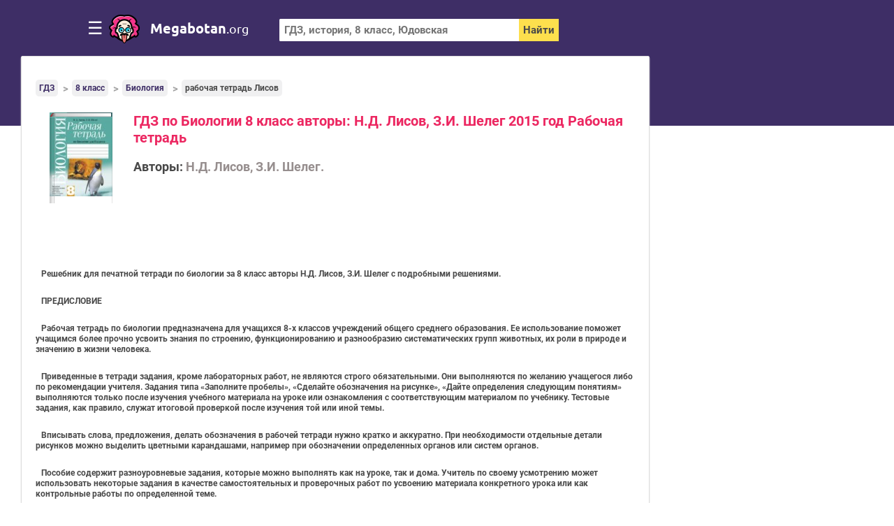

--- FILE ---
content_type: text/html; charset=UTF-8
request_url: https://megabotan.org/gdz/class-8/himiya/tetrad-lisov/
body_size: 7311
content:
<!DOCTYPE html>
<html lang="ru">

<head>
    <meta charset="UTF-8">

    <title>ГДЗ к рабочей тетради по биологии 8 класс Лисов, Шелег</title>

    <link rel="shortcut icon" href="/favicon.ico"/>

    <meta name="description" content="Мегаботан - подробные гдз рабочая тетрадь по Биологии для 8 класса, авторов: Н.Д. Лисов, З.И. Шелег"/>
    <meta name="keywords" content="Мегаботан, решебник, гдз, ответы, Биология, 8 класс, Н.Д. Лисов, З.И. Шелег,  рабочая тетрадь "/>
            <meta name="viewport"
              content="width=device-width, initial-scale=1.0, minimum-scale=1.0, maximum-scale=2.0, user-scalable=yes">
                    <link rel="canonical" href="/gdz/class-8/himiya/tetrad-lisov/">
    
    <meta property="og:title" content="ГДЗ к рабочей тетради по биологии 8 класс Лисов, Шелег">
    <meta property="og:type" content="website">
    <meta property="og:url" content="/gdz/class-8/himiya/tetrad-lisov/">
    <meta property="og:description" content="Мегаботан - подробные гдз рабочая тетрадь по Биологии для 8 класса, авторов: Н.Д. Лисов, З.И. Шелег">
    <meta property="og:site_name" content="Гдз">

    <meta name="twitter:card" content="summary">
    <meta name="twitter:title" content="ГДЗ к рабочей тетради по биологии 8 класс Лисов, Шелег">
    <meta name="twitter:description" content="Мегаботан - подробные гдз рабочая тетрадь по Биологии для 8 класса, авторов: Н.Д. Лисов, З.И. Шелег">

    
    <script>
        window.app = {
            version: '1766391935',
            action: "view",
            canonical: location.protocol + '//' + location.host + '/gdz/class-8/himiya/tetrad-lisov/',
            book: {
                appLinks: 0,
                external: null            },
                    }
    </script>
    <script>
        window.canonical = '/gdz/class-8/himiya/tetrad-lisov/';
    </script>

              <link rel="stylesheet" href="/build/assets/css/index.c7f1bcbedc022db5698c.css" />
    
                                  <script async src="//pagead2.googlesyndication.com/pagead/js/adsbygoogle.js"></script>
              <script>
                  (adsbygoogle = window.adsbygoogle || []).push({
                      google_ad_client: "ca-pub-2891046647766967",
                      enable_page_level_ads: true
                  });
              </script>
                    </head>
    
<div id='media-5' class='media media-5 media-right'></div>
<body>
<div class="page">
    
<div class="header">
    <div class="container">
            <i class="menu-switch">&#9776;</i>
                    <a href="/" title="МЕГАБОТАН.org" class="logo">megabotan<span>.org</span></a>
            <div class="search-form">
                <form action="/search/" method="get" class="search" id="search">
                    <div class="searchInputCont"><input type="text" id="q" name="q" placeholder="ГДЗ, история, 8 класс, Юдовская">
                    </div>
                    <input id="search-button" type="submit" title="Поиск по сайту" value="Найти">
                </form>
                <button class="btn-magnify"></button>
            </div>
            </div>
</div>
        <div class="main">
        <div class="container  narrow-container ">
            <div class="menu block">
    <ul class="mClasses">
    <li>
        <span class="menu-items-all">Все классы</span>
    </li>
            <li class="classSelect ">

                            <a href="/gdz/class-5/biologiya/" title="5 класс Биология">5</a>
                    </li>
            <li class="classSelect ">

                            <a href="/gdz/class-6/biologiya/" title="6 класс Биология">6</a>
                    </li>
            <li class="classSelect ">

                            <a href="/gdz/class-7/biologiya/" title="7 класс Биология">7</a>
                    </li>
            <li class="classSelect  selected">

                            <a href="/gdz/class-8/biologiya/" title="8 класс Биология">8</a>
                    </li>
            <li class="classSelect ">

                            <a href="/gdz/class-9/biologiya/" title="9 класс Биология">9</a>
                    </li>
            <li class="classSelect ">

                            <a href="/gdz/class-10/biologiya/" title="10 класс Биология">10</a>
                    </li>
            <li class="classSelect ">

                            <a href="/gdz/class-11/biologiya/" title="11 класс Биология">11</a>
                    </li>
    </ul>
    
<ul class="mSubjects">
    <li>
        <span class="menu-items-all">Все предметы</span>
    </li>

    
        <li class="subjects sbj-1 ">
                            <a href="/gdz/class-8/matematika/" title="Математика 8 класс">Математика</a>
                    </li>
    
        <li class="subjects sbj-2 ">
                            <a href="/gdz/class-8/english/" title="Английский язык 8 класс">Английский язык</a>
                    </li>
    
        <li class="subjects sbj-3 ">
                            <a href="/gdz/class-8/russkii_yazik/" title="Русский язык 8 класс">Русский язык</a>
                    </li>
    
        <li class="subjects sbj-4 ">
                            <a href="/gdz/class-8/algebra/" title="Алгебра 8 класс">Алгебра</a>
                    </li>
    
        <li class="subjects sbj-5 ">
                            <a href="/gdz/class-8/geometria/" title="Геометрия 8 класс">Геометрия</a>
                    </li>
    
        <li class="subjects sbj-6 ">
                            <a href="/gdz/class-8/fizika/" title="Физика 8 класс">Физика</a>
                    </li>
    
        <li class="subjects sbj-7 ">
                            <a href="/gdz/class-8/himiya/" title="Химия 8 класс">Химия</a>
                    </li>
    
        <li class="subjects sbj-8 ">
                            <a href="/gdz/class-8/nemeckiy_yazik/" title="Немецкий язык 8 класс">Немецкий язык</a>
                    </li>
    
        <li class="subjects sbj-9 ">
                            <a href="/gdz/class-8/belorusskiy_yazik/" title="Белорусский язык 8 класс">Белорусский язык</a>
                    </li>
    
        <li class="subjects sbj-11 ">
                            <a href="/gdz/class-8/francuzskiy_yazik/" title="Французский язык 8 класс">Французский язык</a>
                    </li>
    
        <li class="subjects sbj-12  selected">
                            <a href="/gdz/class-8/biologiya/" title="Биология 8 класс">Биология</a>
                    </li>
    
        <li class="subjects sbj-13 ">
                            <a href="/gdz/class-8/istoriya/" title="История 8 класс">История</a>
                    </li>
    
        <li class="subjects sbj-14 ">
                            <a href="/gdz/class-8/informatika/" title="Информатика 8 класс">Информатика</a>
                    </li>
    
        <li class="subjects sbj-15 ">
                            <a href="/gdz/class-8/obj/" title="ОБЖ 8 класс">ОБЖ</a>
                    </li>
    
        <li class="subjects sbj-16 ">
                            <a href="/gdz/class-8/geografiya/" title="География 8 класс">География</a>
                    </li>
    
        <li class="subjects sbj-22 ">
                            <a href="/gdz/class-8/izo/" title="ИЗО 8 класс">ИЗО</a>
                    </li>
    
        <li class="subjects sbj-23 ">
                            <a href="/gdz/class-8/literatura/" title="Литература 8 класс">Литература</a>
                    </li>
    
        <li class="subjects sbj-24 ">
                            <a href="/gdz/class-8/obshestvoznanie/" title="Обществознание 8 класс">Обществознание</a>
                    </li>
    
        <li class="subjects sbj-25 ">
                            <a href="/gdz/class-8/cherchenie/" title="Черчение 8 класс">Черчение</a>
                    </li>
    
        <li class="subjects sbj-31 ">
                            <a href="/gdz/class-8/ehkologiya/" title="Экология 8 класс">Экология</a>
                    </li>
    
        <li class="subjects sbj-33 ">
                            <a href="/gdz/8-class/tehnoligiya/" title="Технология 8 класс">Технология</a>
                    </li>
    
        <li class="subjects sbj-36 ">
                            <a href="/gdz/class-8/spanish/" title="Испанский язык 8 класс">Испанский язык</a>
                    </li>
    
        <li class="subjects sbj-37 ">
                            <a href="/gdz/class-8/iskusstvo/" title="Искусство 8 класс">Искусство</a>
                    </li>
    
        <li class="subjects sbj-39 ">
                            <a href="/gdz/class-8/kubanovedeniye/" title="Кубановедение 8 класс">Кубановедение</a>
                    </li>
    
        <li class="subjects sbj-45 ">
                            <a href="/gdz/class-8/kazakhskiy-yazyk/" title="Казахский язык 8 класс">Казахский язык</a>
                    </li>
    
        <li class="subjects sbj-47 ">
                            <a href="/gdz/class-8/fizkultura/" title="Физкультура 8 класс">Физкультура</a>
                    </li>
    </ul>
            <ul class="mClasses">
            <li class="select">
                <a href="/video/">Видеорешения</a>
            </li>
        </ul>
        <div id="vk_groups" class="vk_groups container"></div>
</div>
            <div class="content">
    <div class="block container">
                    
<div id='media-7' class='media media-7 media-video'></div>
                
    <ul class="breadcrumbs"
        itemscope
        itemtype="http://schema.org/BreadcrumbList"
    >
        <li  itemprop="itemListElement"
             itemscope
             itemtype="http://schema.org/ListItem"
        >
            <a href="/"
               title="Гдз"
               itemprop="item"
            >
                <span itemprop="name">ГДЗ</span>
            </a>
            <meta itemprop="position" content="1" />
        </li>
                <li  itemprop="itemListElement"
             itemscope
             itemtype="http://schema.org/ListItem"
        >
                                        <a  href="/gdz/class-8/"                    title="Гдз за 8 класс"                    itemprop="item"
                >
                                                            <span itemprop="name">8 класс</span>
                                    </a>
                        <meta itemprop="position" content="2" />
        </li>
                <li  itemprop="itemListElement"
             itemscope
             itemtype="http://schema.org/ListItem"
        >
                                        <a  href="/gdz/class-8/biologiya/"                    title="Гдз по Биологии за 8 класс"                    itemprop="item"
                >
                                                            <span itemprop="name">Биология</span>
                                    </a>
                        <meta itemprop="position" content="3" />
        </li>
                <li  itemprop="itemListElement"
             itemscope
             itemtype="http://schema.org/ListItem"
        >
                                <span itemprop="name">рабочая тетрадь Лисов</span>
                                <meta itemprop="position" content="4" />
        </li>
            </ul>
    
<div id='media-22' class='media media-22 media-breadcrumbs'></div>

        <div class="oneBook" itemscope="" itemtype="http://schema.org/Book">
            <div class="oneBook__header">
                <div class="bookImg ">
                    <img src="//megabotan.org/attachments/images/covers/000/025/620/0000/biologiya-8-klass-rabochaya-tetrad-lisov.jpg"
                         alt="Решебник к рабочей тетради по биологии 8 класс Лисов" title="Решебник к рабочей тетради по биологии 8 класс Лисов" itemprop="image">
                </div>
                <div class="title-references">
                    <h1 class="theader sub" itemprop="name">
                            <span class="flagby">

                            </span>ГДЗ по Биологии 8 класс авторы: Н.Д. Лисов, З.И. Шелег 2015 год Рабочая тетрадь                    </h1>
                    <div class="references">
                        
                            <p><b>Авторы: </b>
                                <span itemprop="author" class="book__authors">Н.Д. Лисов, З.И. Шелег.</span></p>

                                            </div>
                </div>
            </div>
            
<div id='media-3' class='media media-3 media-top'></div>
            <div class="container">
                                    <p class="description"><p>
<strong>Решебник для печатной тетради по биологии за 8 класс авторы Н.Д. Лисов, З.И. Шелег</strong> с подробными решениями.
</p>
<p>
ПРЕДИСЛОВИЕ
</p>
<p>
Рабочая тетрадь по биологии предназначена для учащихся 8-х классов учреждений общего среднего образования. Ее использование поможет учащимся более прочно усвоить знания по строению, функционированию и разнообразию систематических групп животных, их роли в природе и значению в жизни человека.
</p>
<p>
Приведенные в тетради задания, кроме лабораторных работ, не являются строго обязательными. Они выполняются по желанию учащегося либо по рекомендации учителя. Задания типа «Заполните пробелы», «Сделайте обозначения на рисунке», «Дайте определения следующим понятиям» выполняются только после изучения учебного материала на уроке или ознакомления с соответствующим материалом по учебнику. Тестовые задания, как правило, служат итоговой проверкой после изучения той или иной темы.
</p>
<p>
Вписывать слова, предложения, делать обозначения в рабочей тетради нужно кратко и аккуратно. При необходимости отдельные детали рисунков можно выделить цветными карандашами, например при обозначении определенных органов или систем органов.
</p>
<p>
Пособие содержит разноуровневые задания, которые можно выполнять как на уроке, так и дома. Учитель по своему усмотрению может использовать некоторые задания в качестве самостоятельных и проверочных работ по усвоению материала конкретного урока или как контрольные работы по определенной теме.
</p>
<p>
Желаем успехов в изучении биологии в 8 классе!
</p></p>
                

                                    <div class="rel">
                        <div id="slider-suggested" class="slider-suggested">
                            <p class="suggested-title">Рекомендуемые ГДЗ</p>
                                                        <ul class="suggested-books-carousel">
                                                                    <li class="carousel-item">
                                        <a class="carousel-item-link"
                                           href="/gdz/class-8/biologiya/kamluk/"
                                           title="ГДЗ по Биологии 8 класс авторы: Л.В. Камлюк, Е.С. Шалапенок 2010 год  ">

                                            <img src="//megabotan.org/attachments/images/covers/000/025/265/0000/biologiya-8-klass-kamlyuk.jpg" />
                                        </a>
                                    </li>
                                                            </ul>
                        </div>
                    </div>
                
                                                    <div class="task-search">
                        <input type="text" id="searchTask" placeholder="Поиск заданий в решебнике">
                    </div>
                            </div>
        </div>


    </div>

    
        <div class="block container">

                        
            <div class="tasks" id="tasks" data-url="/gdz/class-8/himiya/tetrad-lisov/">
                <div id="taskList" class="tasks-container">
                        
<h2 title="Решения к разделу:Глава 1" class="task-heading">
    Решения к разделу:Глава 1</h2>
<ul>
            
                    <li>
                <a
                    title="1"
                    href="#task?t=chapters-1-1/"
                >1</a>
            </li>
                    <li>
                <a
                    title="2"
                    href="#task?t=chapters-1-2/"
                >2</a>
            </li>
                    <li>
                <a
                    title="3"
                    href="#task?t=chapters-1-3/"
                >3</a>
            </li>
                    <li>
                <a
                    title="4"
                    href="#task?t=chapters-1-4/"
                >4</a>
            </li>
                    <li>
                <a
                    title="5"
                    href="#task?t=chapters-1-5/"
                >5</a>
            </li>
                    <li>
                <a
                    title="6"
                    href="#task?t=chapters-1-6/"
                >6</a>
            </li>
                    <li>
                <a
                    title="7"
                    href="#task?t=chapters-1-7/"
                >7</a>
            </li>
                    <li>
                <a
                    title="8"
                    href="#task?t=chapters-1-8/"
                >8</a>
            </li>
        
    </ul>

    
<h2 title="Решения к разделу:Глава 2" class="task-heading">
    Решения к разделу:Глава 2</h2>
<ul>
            
                    <li>
                <a
                    title="1"
                    href="#task?t=chapters-2-1/"
                >1</a>
            </li>
                    <li>
                <a
                    title="2"
                    href="#task?t=chapters-2-2/"
                >2</a>
            </li>
                    <li>
                <a
                    title="3"
                    href="#task?t=chapters-2-3/"
                >3</a>
            </li>
                    <li>
                <a
                    title="4"
                    href="#task?t=chapters-2-4/"
                >4</a>
            </li>
                    <li>
                <a
                    title="5"
                    href="#task?t=chapters-2-5/"
                >5</a>
            </li>
                    <li>
                <a
                    title="6"
                    href="#task?t=chapters-2-6/"
                >6</a>
            </li>
                    <li>
                <a
                    title="7"
                    href="#task?t=chapters-2-7/"
                >7</a>
            </li>
                    <li>
                <a
                    title="8"
                    href="#task?t=chapters-2-8/"
                >8</a>
            </li>
                    <li>
                <a
                    title="9"
                    href="#task?t=chapters-2-9/"
                >9</a>
            </li>
                    <li>
                <a
                    title="10"
                    href="#task?t=chapters-2-10/"
                >10</a>
            </li>
                    <li>
                <a
                    title="11"
                    href="#task?t=chapters-2-11/"
                >11</a>
            </li>
        
    </ul>

    
<h2 title="Решения к разделу:Глава 3" class="task-heading">
    Решения к разделу:Глава 3</h2>
<ul>
            
                    <li>
                <a
                    title="1"
                    href="#task?t=chapters-3-1/"
                >1</a>
            </li>
                    <li>
                <a
                    title="2"
                    href="#task?t=chapters-3-2/"
                >2</a>
            </li>
                    <li>
                <a
                    title="3"
                    href="#task?t=chapters-3-3/"
                >3</a>
            </li>
                    <li>
                <a
                    title="4"
                    href="#task?t=chapters-3-4/"
                >4</a>
            </li>
                    <li>
                <a
                    title="5"
                    href="#task?t=chapters-3-5/"
                >5</a>
            </li>
                    <li>
                <a
                    title="6"
                    href="#task?t=chapters-3-6/"
                >6</a>
            </li>
                    <li>
                <a
                    title="7"
                    href="#task?t=chapters-3-7/"
                >7</a>
            </li>
                    <li>
                <a
                    title="8"
                    href="#task?t=chapters-3-8/"
                >8</a>
            </li>
                    <li>
                <a
                    title="9"
                    href="#task?t=chapters-3-9/"
                >9</a>
            </li>
                    <li>
                <a
                    title="10"
                    href="#task?t=chapters-3-10/"
                >10</a>
            </li>
        
    </ul>

    
<h2 title="Решения к разделу:Глава 4" class="task-heading">
    Решения к разделу:Глава 4</h2>
<ul>
            
                    <li>
                <a
                    title="1"
                    href="#task?t=chapters-4-1/"
                >1</a>
            </li>
                    <li>
                <a
                    title="2"
                    href="#task?t=chapters-4-2/"
                >2</a>
            </li>
                    <li>
                <a
                    title="3"
                    href="#task?t=chapters-4-3/"
                >3</a>
            </li>
                    <li>
                <a
                    title="4"
                    href="#task?t=chapters-4-4/"
                >4</a>
            </li>
                    <li>
                <a
                    title="5"
                    href="#task?t=chapters-4-5/"
                >5</a>
            </li>
                    <li>
                <a
                    title="6"
                    href="#task?t=chapters-4-6/"
                >6</a>
            </li>
                    <li>
                <a
                    title="7"
                    href="#task?t=chapters-4-7/"
                >7</a>
            </li>
                    <li>
                <a
                    title="8"
                    href="#task?t=chapters-4-8/"
                >8</a>
            </li>
                    <li>
                <a
                    title="9"
                    href="#task?t=chapters-4-9/"
                >9</a>
            </li>
                    <li>
                <a
                    title="10"
                    href="#task?t=chapters-4-10/"
                >10</a>
            </li>
                    <li>
                <a
                    title="11"
                    href="#task?t=chapters-4-11/"
                >11</a>
            </li>
        
    </ul>

    
<h2 title="Решения к разделу:Глава 5" class="task-heading">
    Решения к разделу:Глава 5</h2>
<ul>
    </ul>
    
<h3 title="Вопросы" class="task-heading">
    Вопросы</h3>
<ul>
            
                    <li>
                <a
                    title="1"
                    href="#task?t=chapters-5-1-1/"
                >1</a>
            </li>
                    <li>
                <a
                    title="2"
                    href="#task?t=chapters-5-1-2/"
                >2</a>
            </li>
                    <li>
                <a
                    title="3"
                    href="#task?t=chapters-5-1-3/"
                >3</a>
            </li>
                    <li>
                <a
                    title="4"
                    href="#task?t=chapters-5-1-4/"
                >4</a>
            </li>
                    <li>
                <a
                    title="5"
                    href="#task?t=chapters-5-1-5/"
                >5</a>
            </li>
                    <li>
                <a
                    title="6"
                    href="#task?t=chapters-5-1-6/"
                >6</a>
            </li>
                    <li>
                <a
                    title="7"
                    href="#task?t=chapters-5-1-7/"
                >7</a>
            </li>
                    <li>
                <a
                    title="8"
                    href="#task?t=chapters-5-1-8/"
                >8</a>
            </li>
        
    </ul>

    
<h3 title="Демонстрационный опыт" class="task-heading">
    Демонстрационный опыт</h3>
<ul>
            
                    <li>
                <a
                    title="1"
                    href="#task?t=chapters-5-2-1/"
                >1</a>
            </li>
                    <li>
                <a
                    title="2"
                    href="#task?t=chapters-5-2-2/"
                >2</a>
            </li>
        
    </ul>


    
<h2 title="Решения к разделу:Глава 6" class="task-heading">
    Решения к разделу:Глава 6</h2>
<ul>
    </ul>
    
<h3 title="Вопросы" class="task-heading">
    Вопросы</h3>
<ul>
            
                    <li>
                <a
                    title="1"
                    href="#task?t=chapters-6-1-1/"
                >1</a>
            </li>
                    <li>
                <a
                    title="2"
                    href="#task?t=chapters-6-1-2/"
                >2</a>
            </li>
                    <li>
                <a
                    title="3"
                    href="#task?t=chapters-6-1-3/"
                >3</a>
            </li>
                    <li>
                <a
                    title="4"
                    href="#task?t=chapters-6-1-4/"
                >4</a>
            </li>
                    <li>
                <a
                    title="5"
                    href="#task?t=chapters-6-1-5/"
                >5</a>
            </li>
                    <li>
                <a
                    title="6"
                    href="#task?t=chapters-6-1-6/"
                >6</a>
            </li>
                    <li>
                <a
                    title="7"
                    href="#task?t=chapters-6-1-7/"
                >7</a>
            </li>
                    <li>
                <a
                    title="8"
                    href="#task?t=chapters-6-1-8/"
                >8</a>
            </li>
        
    </ul>

    
<h3 title="Лабораторная работа № 1" class="task-heading">
    Лабораторная работа № 1</h3>
<ul>
            
                    <li>
                <a
                    title="1"
                    href="#task?t=chapters-6-2-1/"
                >1</a>
            </li>
                    <li>
                <a
                    title="2"
                    href="#task?t=chapters-6-2-2/"
                >2</a>
            </li>
                    <li>
                <a
                    title="3"
                    href="#task?t=chapters-6-2-3/"
                >3</a>
            </li>
        
    </ul>


    
<h2 title="Решения к разделу:Глава 7" class="task-heading">
    Решения к разделу:Глава 7</h2>
<ul>
    </ul>
    
<h3 title="Членистоногие" class="task-heading">
    Членистоногие</h3>
<ul>
            
                    <li>
                <a
                    title="1"
                    href="#task?t=chapters-7-1-1/"
                >1</a>
            </li>
                    <li>
                <a
                    title="2"
                    href="#task?t=chapters-7-1-2/"
                >2</a>
            </li>
                    <li>
                <a
                    title="3"
                    href="#task?t=chapters-7-1-3/"
                >3</a>
            </li>
                    <li>
                <a
                    title="4"
                    href="#task?t=chapters-7-1-4/"
                >4</a>
            </li>
                    <li>
                <a
                    title="5"
                    href="#task?t=chapters-7-1-5/"
                >5</a>
            </li>
                    <li>
                <a
                    title="6"
                    href="#task?t=chapters-7-1-6/"
                >6</a>
            </li>
                    <li>
                <a
                    title="7"
                    href="#task?t=chapters-7-1-7/"
                >7</a>
            </li>
                    <li>
                <a
                    title="8"
                    href="#task?t=chapters-7-1-8/"
                >8</a>
            </li>
        
    </ul>

    
<h3 title="Ракообразные" class="task-heading">
    Ракообразные</h3>
<ul>
    </ul>
    
<h4 title="Вопросы" class="task-heading">
    Вопросы</h4>
<ul>
            
                    <li>
                <a
                    title="1"
                    href="#task?t=chapters-7-2-1-1/"
                >1</a>
            </li>
                    <li>
                <a
                    title="2"
                    href="#task?t=chapters-7-2-1-2/"
                >2</a>
            </li>
                    <li>
                <a
                    title="3"
                    href="#task?t=chapters-7-2-1-3/"
                >3</a>
            </li>
                    <li>
                <a
                    title="4"
                    href="#task?t=chapters-7-2-1-4/"
                >4</a>
            </li>
                    <li>
                <a
                    title="5"
                    href="#task?t=chapters-7-2-1-5/"
                >5</a>
            </li>
                    <li>
                <a
                    title="6"
                    href="#task?t=chapters-7-2-1-6/"
                >6</a>
            </li>
                    <li>
                <a
                    title="7"
                    href="#task?t=chapters-7-2-1-7/"
                >7</a>
            </li>
                    <li>
                <a
                    title="8"
                    href="#task?t=chapters-7-2-1-8/"
                >8</a>
            </li>
                    <li>
                <a
                    title="9"
                    href="#task?t=chapters-7-2-1-9/"
                >9</a>
            </li>
        
    </ul>

    
<h4 title="Лабораторная работа № 2" class="task-heading">
    Лабораторная работа № 2</h4>
<ul>
            
                    <li>
                <a
                    title="1"
                    href="#task?t=chapters-7-2-2-1/"
                >1</a>
            </li>
                    <li>
                <a
                    title="2"
                    href="#task?t=chapters-7-2-2-2/"
                >2</a>
            </li>
        
    </ul>


    
<h3 title="Паукообразные" class="task-heading">
    Паукообразные</h3>
<ul>
            
                    <li>
                <a
                    title="1"
                    href="#task?t=chapters-7-3-1/"
                >1</a>
            </li>
                    <li>
                <a
                    title="2"
                    href="#task?t=chapters-7-3-2/"
                >2</a>
            </li>
                    <li>
                <a
                    title="3"
                    href="#task?t=chapters-7-3-3/"
                >3</a>
            </li>
                    <li>
                <a
                    title="4"
                    href="#task?t=chapters-7-3-4/"
                >4</a>
            </li>
                    <li>
                <a
                    title="5"
                    href="#task?t=chapters-7-3-5/"
                >5</a>
            </li>
                    <li>
                <a
                    title="6"
                    href="#task?t=chapters-7-3-6/"
                >6</a>
            </li>
                    <li>
                <a
                    title="7"
                    href="#task?t=chapters-7-3-7/"
                >7</a>
            </li>
                    <li>
                <a
                    title="8"
                    href="#task?t=chapters-7-3-8/"
                >8</a>
            </li>
        
    </ul>

    
<h3 title="Насекомые" class="task-heading">
    Насекомые</h3>
<ul>
    </ul>
    
<h4 title="Вопросы" class="task-heading">
    Вопросы</h4>
<ul>
            
                    <li>
                <a
                    title="1"
                    href="#task?t=chapters-7-4-1-1/"
                >1</a>
            </li>
                    <li>
                <a
                    title="2"
                    href="#task?t=chapters-7-4-1-2/"
                >2</a>
            </li>
                    <li>
                <a
                    title="3"
                    href="#task?t=chapters-7-4-1-3/"
                >3</a>
            </li>
                    <li>
                <a
                    title="4"
                    href="#task?t=chapters-7-4-1-4/"
                >4</a>
            </li>
                    <li>
                <a
                    title="5"
                    href="#task?t=chapters-7-4-1-5/"
                >5</a>
            </li>
                    <li>
                <a
                    title="6"
                    href="#task?t=chapters-7-4-1-6/"
                >6</a>
            </li>
                    <li>
                <a
                    title="7"
                    href="#task?t=chapters-7-4-1-7/"
                >7</a>
            </li>
                    <li>
                <a
                    title="8"
                    href="#task?t=chapters-7-4-1-8/"
                >8</a>
            </li>
                    <li>
                <a
                    title="9"
                    href="#task?t=chapters-7-4-1-9/"
                >9</a>
            </li>
        
    </ul>

    
<h4 title="Лабораторная работа № 3" class="task-heading">
    Лабораторная работа № 3</h4>
<ul>
            
                    <li>
                <a
                    title="1"
                    href="#task?t=chapters-7-4-2-1/"
                >1</a>
            </li>
                    <li>
                <a
                    title="2"
                    href="#task?t=chapters-7-4-2-2/"
                >2</a>
            </li>
                    <li>
                <a
                    title="3"
                    href="#task?t=chapters-7-4-2-3/"
                >3</a>
            </li>
        
    </ul>



    
<h2 title="Решения к разделу:Глава 8" class="task-heading">
    Решения к разделу:Глава 8</h2>
<ul>
    </ul>
    
<h3 title="Бесчерепные" class="task-heading">
    Бесчерепные</h3>
<ul>
            
                    <li>
                <a
                    title="1"
                    href="#task?t=chapters-8-1-1/"
                >1</a>
            </li>
                    <li>
                <a
                    title="2"
                    href="#task?t=chapters-8-1-2/"
                >2</a>
            </li>
                    <li>
                <a
                    title="3"
                    href="#task?t=chapters-8-1-3/"
                >3</a>
            </li>
                    <li>
                <a
                    title="4"
                    href="#task?t=chapters-8-1-4/"
                >4</a>
            </li>
                    <li>
                <a
                    title="5"
                    href="#task?t=chapters-8-1-5/"
                >5</a>
            </li>
                    <li>
                <a
                    title="6"
                    href="#task?t=chapters-8-1-6/"
                >6</a>
            </li>
                    <li>
                <a
                    title="7"
                    href="#task?t=chapters-8-1-7/"
                >7</a>
            </li>
        
    </ul>

    
<h3 title="Позвоночные" class="task-heading">
    Позвоночные</h3>
<ul>
    </ul>
    
<h4 title="Вопросы" class="task-heading">
    Вопросы</h4>
<ul>
            
                    <li>
                <a
                    title="1"
                    href="#task?t=chapters-8-2-1-1/"
                >1</a>
            </li>
                    <li>
                <a
                    title="2"
                    href="#task?t=chapters-8-2-1-2/"
                >2</a>
            </li>
                    <li>
                <a
                    title="3"
                    href="#task?t=chapters-8-2-1-3/"
                >3</a>
            </li>
                    <li>
                <a
                    title="4"
                    href="#task?t=chapters-8-2-1-4/"
                >4</a>
            </li>
                    <li>
                <a
                    title="5"
                    href="#task?t=chapters-8-2-1-5/"
                >5</a>
            </li>
                    <li>
                <a
                    title="6"
                    href="#task?t=chapters-8-2-1-6/"
                >6</a>
            </li>
                    <li>
                <a
                    title="7"
                    href="#task?t=chapters-8-2-1-7/"
                >7</a>
            </li>
                    <li>
                <a
                    title="8"
                    href="#task?t=chapters-8-2-1-8/"
                >8</a>
            </li>
                    <li>
                <a
                    title="9"
                    href="#task?t=chapters-8-2-1-9/"
                >9</a>
            </li>
                    <li>
                <a
                    title="10"
                    href="#task?t=chapters-8-2-1-10/"
                >10</a>
            </li>
        
    </ul>

    
<h4 title="Лабораторная работа № 4" class="task-heading">
    Лабораторная работа № 4</h4>
<ul>
            
                    <li>
                <a
                    title="1"
                    href="#task?t=chapters-8-2-2-1/"
                >1</a>
            </li>
                    <li>
                <a
                    title="2"
                    href="#task?t=chapters-8-2-2-2/"
                >2</a>
            </li>
                    <li>
                <a
                    title="3"
                    href="#task?t=chapters-8-2-2-3/"
                >3</a>
            </li>
        
    </ul>


    
<h3 title="Земноводные" class="task-heading">
    Земноводные</h3>
<ul>
            
                    <li>
                <a
                    title="1"
                    href="#task?t=chapters-8-3-1/"
                >1</a>
            </li>
                    <li>
                <a
                    title="2"
                    href="#task?t=chapters-8-3-2/"
                >2</a>
            </li>
                    <li>
                <a
                    title="3"
                    href="#task?t=chapters-8-3-3/"
                >3</a>
            </li>
                    <li>
                <a
                    title="4"
                    href="#task?t=chapters-8-3-4/"
                >4</a>
            </li>
                    <li>
                <a
                    title="5"
                    href="#task?t=chapters-8-3-5/"
                >5</a>
            </li>
                    <li>
                <a
                    title="6"
                    href="#task?t=chapters-8-3-6/"
                >6</a>
            </li>
                    <li>
                <a
                    title="7"
                    href="#task?t=chapters-8-3-7/"
                >7</a>
            </li>
                    <li>
                <a
                    title="8"
                    href="#task?t=chapters-8-3-8/"
                >8</a>
            </li>
                    <li>
                <a
                    title="9"
                    href="#task?t=chapters-8-3-9/"
                >9</a>
            </li>
                    <li>
                <a
                    title="10"
                    href="#task?t=chapters-8-3-10/"
                >10</a>
            </li>
                    <li>
                <a
                    title="11"
                    href="#task?t=chapters-8-3-11/"
                >11</a>
            </li>
                    <li>
                <a
                    title="12"
                    href="#task?t=chapters-8-3-12/"
                >12</a>
            </li>
        
    </ul>

    
<h3 title="Пресмыкающиеся" class="task-heading">
    Пресмыкающиеся</h3>
<ul>
            
                    <li>
                <a
                    title="1"
                    href="#task?t=chapters-8-4-1/"
                >1</a>
            </li>
                    <li>
                <a
                    title="2"
                    href="#task?t=chapters-8-4-2/"
                >2</a>
            </li>
                    <li>
                <a
                    title="3"
                    href="#task?t=chapters-8-4-3/"
                >3</a>
            </li>
                    <li>
                <a
                    title="4"
                    href="#task?t=chapters-8-4-4/"
                >4</a>
            </li>
                    <li>
                <a
                    title="5"
                    href="#task?t=chapters-8-4-5/"
                >5</a>
            </li>
                    <li>
                <a
                    title="6"
                    href="#task?t=chapters-8-4-6/"
                >6</a>
            </li>
                    <li>
                <a
                    title="7"
                    href="#task?t=chapters-8-4-7/"
                >7</a>
            </li>
                    <li>
                <a
                    title="8"
                    href="#task?t=chapters-8-4-8/"
                >8</a>
            </li>
                    <li>
                <a
                    title="9"
                    href="#task?t=chapters-8-4-9/"
                >9</a>
            </li>
                    <li>
                <a
                    title="10"
                    href="#task?t=chapters-8-4-10/"
                >10</a>
            </li>
        
    </ul>

    
<h3 title="Птицы" class="task-heading">
    Птицы</h3>
<ul>
    </ul>
    
<h4 title="Вопросы " class="task-heading">
    Вопросы </h4>
<ul>
            
                    <li>
                <a
                    title="1"
                    href="#task?t=chapters-8-5-1-1/"
                >1</a>
            </li>
                    <li>
                <a
                    title="2"
                    href="#task?t=chapters-8-5-1-2/"
                >2</a>
            </li>
                    <li>
                <a
                    title="3"
                    href="#task?t=chapters-8-5-1-3/"
                >3</a>
            </li>
                    <li>
                <a
                    title="4"
                    href="#task?t=chapters-8-5-1-4/"
                >4</a>
            </li>
                    <li>
                <a
                    title="5"
                    href="#task?t=chapters-8-5-1-5/"
                >5</a>
            </li>
                    <li>
                <a
                    title="6"
                    href="#task?t=chapters-8-5-1-6/"
                >6</a>
            </li>
                    <li>
                <a
                    title="7"
                    href="#task?t=chapters-8-5-1-7/"
                >7</a>
            </li>
                    <li>
                <a
                    title="8"
                    href="#task?t=chapters-8-5-1-8/"
                >8</a>
            </li>
                    <li>
                <a
                    title="9"
                    href="#task?t=chapters-8-5-1-9/"
                >9</a>
            </li>
                    <li>
                <a
                    title="10"
                    href="#task?t=chapters-8-5-1-10/"
                >10</a>
            </li>
                    <li>
                <a
                    title="11"
                    href="#task?t=chapters-8-5-1-11/"
                >11</a>
            </li>
        
    </ul>

    
<h4 title="Лабораторная работа № 5" class="task-heading">
    Лабораторная работа № 5</h4>
<ul>
            
                    <li>
                <a
                    title="1"
                    href="#task?t=chapters-8-5-2-1/"
                >1</a>
            </li>
                    <li>
                <a
                    title="2"
                    href="#task?t=chapters-8-5-2-2/"
                >2</a>
            </li>
                    <li>
                <a
                    title="3"
                    href="#task?t=chapters-8-5-2-3/"
                >3</a>
            </li>
        
    </ul>


    
<h3 title="Млекопитающие" class="task-heading">
    Млекопитающие</h3>
<ul>
            
                    <li>
                <a
                    title="1"
                    href="#task?t=chapters-8-6-1/"
                >1</a>
            </li>
                    <li>
                <a
                    title="2"
                    href="#task?t=chapters-8-6-2/"
                >2</a>
            </li>
                    <li>
                <a
                    title="3"
                    href="#task?t=chapters-8-6-3/"
                >3</a>
            </li>
                    <li>
                <a
                    title="4"
                    href="#task?t=chapters-8-6-4/"
                >4</a>
            </li>
                    <li>
                <a
                    title="5"
                    href="#task?t=chapters-8-6-5/"
                >5</a>
            </li>
                    <li>
                <a
                    title="6"
                    href="#task?t=chapters-8-6-6/"
                >6</a>
            </li>
                    <li>
                <a
                    title="7"
                    href="#task?t=chapters-8-6-7/"
                >7</a>
            </li>
                    <li>
                <a
                    title="8"
                    href="#task?t=chapters-8-6-8/"
                >8</a>
            </li>
                    <li>
                <a
                    title="9"
                    href="#task?t=chapters-8-6-9/"
                >9</a>
            </li>
                    <li>
                <a
                    title="10"
                    href="#task?t=chapters-8-6-10/"
                >10</a>
            </li>
                    <li>
                <a
                    title="11"
                    href="#task?t=chapters-8-6-11/"
                >11</a>
            </li>
        
    </ul>


                </div>
                <div id="to-banner"></div>
                
<div id='media-6' class='media media-6 media-center'></div>
            </div>

            <div class="task"
                 id="task"
                 data-host="//megabotan.org"
            ></div>

            
            
<div id='media-4' class='media media-4 media-bottom'></div>

            
            <div class="bg-block soc-block">
              <div class="socBtns">
            <div id="vk_like" class="vk_like"></div>
        <div class="vk_share"></div>
    
<!--    --><!--        <div class="twitter-button">-->
<!--            <a href="javascript:void(0);" class="twitter-share-button" data-lang="ru" data-dnt="true"></a>-->
<!--        </div>-->
<!--    -->
            <div id="vk_comments"></div>
    </div>
            </div>
        </div>
</div>

            

        </div>
    </div>
</div>

<div class="footer">
    <div class="container">
        <a href="/" class="link">© «megabotan.org» 2026 </a>
        <ul class="btn-group">
            <li><a href="mailto:support@megabotan.org" class="email-btn">support@megabotan.org</a></li>
            <li><a href="https://vk.ru/megabotan" target="_blank" class="vklink-btn"></a></li>
                    </ul>
    </div>
</div>
<div class="vk-popup">
    <div class="vk-close"></div>
    <div id="vk_subscribe"></div>
</div>
    <script src="/build/assets/js/vendors.5e68294ce31eb64778cd.js"></script>
    <script src="/build/assets/js/index.83b8ced71fba9255cd58.js"></script>


<script>
    // ========================================================/
    // live internet counter
    // ========================================================/
    try {
        new Image().src = '//counter.yadro.ru/hit?r' + escape(document.referrer) +
            ((typeof (screen) === 'undefined') ? '' : ';s' + screen.width + '*' + screen.height + '*' +
                (screen.colorDepth ? screen.colorDepth : screen.pixelDepth)) + ';u' + escape(document.URL) + ';' + Math.random()
    } catch (err) {}
    // ===========/ live internet counter \====================/
</script>

<script>try {new Image().src = '//mc.gdz.work/' + Math.random() + '?e=eyJ0eXBlIjoiaGl0IiwiZGF0YSI6W3sia2V5IjoiZ2R6X2Jvb2tfaWQiLCJ2YWx1ZSI6IjM4NTgifSx7ImtleSI6Imdkel9ncmFkZV9pZCIsInZhbHVlIjoiOCJ9LHsia2V5IjoiZ2R6X3N1YmplY3RfaWQiLCJ2YWx1ZSI6IjEyIn1dfQ' + (document.referrer.length > 0 ? '&r=' + encodeURIComponent(document.referrer) : '') + (document.URL.length > 0 ? '&u=' + encodeURIComponent(document.URL) : '')} catch (err) {}</script>
</body>
</html>


--- FILE ---
content_type: text/html; charset=utf-8
request_url: https://www.google.com/recaptcha/api2/aframe
body_size: 267
content:
<!DOCTYPE HTML><html><head><meta http-equiv="content-type" content="text/html; charset=UTF-8"></head><body><script nonce="lBAay4ZP-yECSUKIsrAuVg">/** Anti-fraud and anti-abuse applications only. See google.com/recaptcha */ try{var clients={'sodar':'https://pagead2.googlesyndication.com/pagead/sodar?'};window.addEventListener("message",function(a){try{if(a.source===window.parent){var b=JSON.parse(a.data);var c=clients[b['id']];if(c){var d=document.createElement('img');d.src=c+b['params']+'&rc='+(localStorage.getItem("rc::a")?sessionStorage.getItem("rc::b"):"");window.document.body.appendChild(d);sessionStorage.setItem("rc::e",parseInt(sessionStorage.getItem("rc::e")||0)+1);localStorage.setItem("rc::h",'1769523650946');}}}catch(b){}});window.parent.postMessage("_grecaptcha_ready", "*");}catch(b){}</script></body></html>

--- FILE ---
content_type: text/css
request_url: https://megabotan.org/build/assets/css/index.c7f1bcbedc022db5698c.css
body_size: 6258
content:
@-ms-viewport{user-zoom:fixed}@-o-viewport{user-zoom:fixed}@viewport{user-zoom:fixed}html{font-family:sans-serif;-ms-text-size-adjust:100%;-webkit-text-size-adjust:100%}body{margin:0}article,aside,details,figcaption,figure,footer,header,hgroup,main,menu,nav,section,summary{display:block}audio,canvas,progress,video{display:inline-block;vertical-align:baseline}audio:not([controls]){display:none;height:0}[hidden],template{display:none}a{background-color:rgba(0,0,0,0)}a:active,a:hover{outline:0}abbr[title]{border-bottom:1px dotted}b,strong{font-weight:700}dfn{font-style:italic}h1{font-size:2em;margin:.67em 0}mark{background:#ff0;color:#000}small{font-size:80%}sub,sup{font-size:75%;line-height:0;position:relative;vertical-align:baseline}sup{top:-.5em}sub{bottom:-.25em}img{border:0}svg:not(:root){overflow:hidden}figure{margin:1em 40px}hr{-webkit-box-sizing:content-box;box-sizing:content-box;height:0}pre{overflow:auto}code,kbd,pre,samp{font-family:monospace,monospace;font-size:1em}button,input,optgroup,select,textarea{color:inherit;font:inherit;margin:0}button{overflow:visible}button,select{text-transform:none}button,html input[type=button],input[type=reset],input[type=submit]{-webkit-appearance:button;cursor:pointer}button[disabled],html input[disabled]{cursor:default}button::-moz-focus-inner,input::-moz-focus-inner{border:0;padding:0}input{line-height:normal}input[type=checkbox],input[type=radio]{-webkit-box-sizing:border-box;box-sizing:border-box;padding:0}input[type=number]::-webkit-inner-spin-button,input[type=number]::-webkit-outer-spin-button{height:auto}input[type=search]{-webkit-appearance:textfield;-webkit-box-sizing:content-box;box-sizing:content-box}input[type=search]::-webkit-search-cancel-button,input[type=search]::-webkit-search-decoration{-webkit-appearance:none}fieldset{border:1px solid silver;margin:0 2px;padding:.35em .625em .75em}legend{border:0;padding:0}textarea{overflow:auto}optgroup{font-weight:700}table{border-collapse:collapse;border-spacing:0}td,th{padding:0}script{display:none!important}a{color:#000;text-decoration:underline}a:hover{color:#d84360;text-decoration:none}a:active{color:red;text-decoration:underline}h1{font-size:2.3em;margin:20px 0}h1,h2{line-height:1.2em}h2{font-size:2em}h3{font-size:1.8em}h3,h4{line-height:1.2em}h4{font-size:1.6em}h5{font-size:1.4em}h5,h6{line-height:1.2em}h6{font-size:1.2em}.upper{text-transform:uppercase}.center{text-align:center}.hide{display:none!important}.toTop{position:fixed!important;top:0}@font-face{font-family:Ubuntu;font-style:normal;font-weight:400;src:url(/dev/fonts/Ubuntu-Regular.ttf)}@font-face{font-family:Ubuntu;font-style:normal;font-weight:600;src:url(/dev/fonts/Ubuntu-Bold.ttf)}@font-face{font-family:Roboto;font-style:normal;font-weight:400;src:url(/dev/fonts/Roboto-Regular.ttf)}@font-face{font-family:Roboto;font-style:normal;font-weight:700,bold;src:url(/dev/fonts/Roboto-Bold.ttf)}html{height:100%;font-size:10px;overflow-x:hidden}body{min-height:100vh;color:#484848;font-size:1rem;font-family:Roboto;display:-webkit-box;display:-ms-flexbox;display:flex;-webkit-box-orient:vertical;-webkit-box-direction:normal;-ms-flex-direction:column;flex-direction:column;-webkit-box-pack:justify;-ms-flex-pack:justify;justify-content:space-between;overflow-y:visible}p{text-indent:.7em}li,p{line-height:1.3em;font-size:1.1em}@media (min-width:800px){li,p{font-size:1.2em}}.description a{color:#ec2761}a{line-height:1em}.breadcrumbs{padding:0}.container{position:relative;max-width:103em}@media (min-width:1366px){.container{max-width:113em}}@media (min-width:1440px){.container{max-width:140em}}@media (min-width:1024px){.container>*{display:inline-block;vertical-align:top;width:100%}}@media (min-width:1000px){.container{margin:0 auto;border-radius:.4em}}@media (min-width:1250px){.content{width:900px}}.popBooks{display:block;-webkit-box-sizing:border-box;box-sizing:border-box;padding:1em;margin-left:0}@media (min-width:1250px){.popBooks{width:900px}}@media (min-width:1440px){.popBooks{margin-left:28em}}.container .container:not(.popBooks){margin-left:0;margin-right:0;padding:1em}.theader{color:#ec2761;font-size:2em;margin:0;font-weight:700}@media (min-width:800px){.theader{font-size:3.4em}}.theader.sub{display:block;font-size:1.6em;font-family:Roboto}@media (min-width:800px){.theader.sub{font-size:2em}}.main>.container{margin-top:-10em}@media (max-width:1800px){.main>.container{margin-right:auto;margin-left:30px}}@media (max-width:1250px){.main>.container{margin-left:auto}}@media (max-width:1023px){.main>.container.search-active{margin-top:-5em}}.description{font-family:Arial,Helvetica,sans-serif}.description h2{margin:0}.description ul{padding-left:2em}.description li{margin:.5em 0}.popBooks ul{padding:0}.popBooks li{line-height:1em}.popBooks .theader{text-align:center}@media (min-width:800px){.popBooks .theader{text-align:left}}.book{display:-webkit-box;display:-ms-flexbox;display:flex;-webkit-box-pack:left;-ms-flex-pack:left;justify-content:left;padding:1.5rem 0;text-decoration:none;width:100%}.book img{width:90px;height:120px}.bookDescription{font-size:1.2rem;margin-left:1em;vertical-align:top;line-height:1.6em;font-weight:400;max-width:26em}.bigText{font-size:1.3em;font-weight:700}@media (min-width:800px){.bigText{font-size:1.5em}}.page{min-width:30em}html.open .page{overflow:hidden}html.open .page .menu{display:block}@media (max-width:1250px){html.open .page .menu{width:100%}}@media (min-width:1440px){html.open .page .menu{min-width:auto;margin-right:1.5em}}@media (min-width:1024px){html.open .promo-right{display:none!important}}@media (min-width:1440px){html.open .promo-right{display:inline-block!important}}@media (min-width:1024px){html.open .content{vertical-align:top}}.search-block.loading{background-image:url(/img/ajax.gif);background-repeat:no-repeat;background-position:50%;min-height:30em}.soc-block{width:100%;padding:0}.socBtns{width:100%;padding:0!important}#vk_groups{margin:20px 1.5em 0}@media (max-width:768px){#vk_groups{display:block;margin-left:.5em}}.vk_fixed{padding-left:15px!important;position:fixed;top:0;z-index:100}.vk-popup{text-align:center;position:fixed;padding:10px;bottom:75px;right:5px;cursor:pointer;border-radius:5px;width:425px}.vk-popup:hover{-webkit-filter:brightness(110%);filter:brightness(110%)}@media (max-width:1200px){.vk-popup{display:none}}.vk-close{position:absolute;top:0;left:-25px;width:15px;height:15px;cursor:pointer;border:2px solid #3f8ae0;background:#fff;border-radius:50%;display:none}.vk-close.active{display:block}.vk-close:after,.vk-close:before{content:"";position:absolute;top:6px;left:2.5px;width:10px;height:2px;background:#3f8ae0}.vk-close:before{webkit-transform:rotate(45deg);-webkit-transform:rotate(45deg);-ms-transform:rotate(45deg);transform:rotate(45deg)}.vk-close:after{webkit-transform:rotate(-45deg);-webkit-transform:rotate(-45deg);-ms-transform:rotate(-45deg);transform:rotate(-45deg)}.vk_bg{background:#3fb8af}.slider-suggested{max-height:165px;overflow:hidden;position:relative;width:100%}.suggested-books-carousel{list-style:none;padding:0}.suggested-books-carousel .carousel-item{-webkit-transition:.3s;-o-transition:.3s;transition:.3s}.suggested-books-carousel .carousel-item:focus,.suggested-books-carousel .carousel-item:hover{-webkit-filter:drop-shadow(2px 4px 6px #000);filter:drop-shadow(2px 4px 6px #000)}@media (max-width:500px){.suggested-books-carousel .carousel-item{width:24%}.suggested-books-carousel .carousel-item img{width:80px}}@media (max-width:400px){.suggested-books-carousel .carousel-item{width:32%}}@media (max-width:300px){.suggested-books-carousel .carousel-item{width:49%}}.carousel-item{display:inline-block;margin-bottom:10px}.carousel-item-link{margin-right:10px}@media (max-width:768px){.carousel-item-link{margin-right:2px}}.suggested-title{font-size:18px;font-weight:700;margin-top:0}.controls{position:absolute;right:1em;top:.5em}.controls button{background:#3e2e66;border:none;color:#fff;font-size:12px;font-weight:700;line-height:1.5em;width:2em}.controls button:hover{cursor:pointer}.menu{width:26em;display:none}@media (min-width:1540px){.menu{margin-right:1.5em;display:inline-block;left:1%;top:6em}}@media (min-width:1920px){.menu{left:.5%}}.menu li{list-style:none}.menu a{font-size:1.3em;text-decoration:none;line-height:2em}@media (max-width:768px){.mClasses,.mSubjects{padding-left:15px}}.mClasses .menu-items-all,.mSubjects .menu-items-all{font-size:1.5em;color:#000}.mClasses a,.mSubjects a{font-size:1.5em}.mClasses li{display:inline-block;width:3em;line-height:3em}.mClasses li:first-child{display:block;width:auto;color:#999;text-transform:uppercase;font-size:1.5em}.mClasses li:first-child a:hover{color:#000}.mSubjects li{margin:1em 1em 1em 3.4em}.mSubjects li:first-child{margin:auto;color:#999;text-transform:uppercase;font-size:1.5em}.mSubjects li:first-child a:hover{color:#000}.mSubjects li:before{left:-3.5em;top:.5em}.header{-webkit-user-select:none;-moz-user-select:none;-ms-user-select:none;user-select:none;background:#3e2e66;height:15em;padding:2em 1em 1em}.header a{text-decoration:none}@media (max-width:1023px){.header.search-active{min-height:20em}}.menu-switch{display:inline-block;position:absolute;top:.25em;font-style:normal;font-size:2.5em;color:#fff;vertical-align:sub;width:auto}@media (min-width:1540px){.menu-switch{display:none}}.menu-switch:hover{color:#ea2761;cursor:pointer}.logo{display:block;margin-left:3rem;color:#fff;font-family:Ubuntu;font-weight:700;font-size:2em;text-transform:capitalize;background:url(/img/logo.png) no-repeat;min-height:1.6em;padding-left:3em;padding-top:.5em}@media (min-width:800px){.logo{display:inline-block}}.logo:hover{color:#f1348c}.logo span{font-weight:500;font-size:.9em;text-transform:none}.search-form{display:block;margin-top:1em;max-width:40em}@media (min-width:800px){.search-form{margin-left:24em;margin-top:-3.5em}}@media (min-width:1024px){.search-form{margin-left:27.5em}}@media (min-width:1366px){.search-form{margin-left:34em}}@media (min-width:1440px){.search-form{margin-left:61em}}.search{position:relative;display:none}.search:.active{display:block}@media (min-width:800px){.search{display:block}}.search>*{display:inline-block}.search input{border:none;line-height:2em}@media (min-width:800px){.search input{line-height:3em}}.search .searchInputCont,.search [type=text]{width:98%;text-indent:.3em;display:block;font-size:1.5rem;line-height:3rem;border-radius:.1em}.search [type=submit]{position:absolute;right:0;top:0;background:#fddf4d;font-size:1.5em;height:100%}@media (min-width:800px){.search [type=submit]{line-height:2em}}.btn-magnify{border:none;position:absolute;right:0;top:0;background:url(/img/search.png) no-repeat 50%;height:4em;width:4em}@media (min-width:800px){.btn-magnify{display:none}}.footer{font-size:1.5em;line-height:1.6em;padding:1em;background-color:#f2f2f2;-webkit-box-shadow:inset 0 1px 0 rgba(0,0,0,.1);box-shadow:inset 0 1px 0 rgba(0,0,0,.1);margin-top:auto}.footer a{text-decoration:none}.footer ul{padding:0;font-size:0}.footer li{display:inline-block;margin:.6rem}.footer li a{background:url(/img/allPics.png) no-repeat;width:30px;height:25px;display:block;position:relative;bottom:.3rem}.footer .container{-webkit-box-align:center;-ms-flex-align:center;align-items:center;display:-webkit-box;display:-ms-flexbox;display:flex;-webkit-box-pack:justify;-ms-flex-pack:justify;justify-content:space-between;max-width:80rem;min-height:2.5em}@media (max-width:768px){.footer .container{-webkit-box-pack:center;-ms-flex-pack:center;justify-content:center;-webkit-box-orient:vertical;-webkit-box-direction:normal;-ms-flex-direction:column;flex-direction:column}}.footer .email-btn{background-position:0 -785px}.footer .vklink-btn{background-position:0 -733px}.footer .youtube-btn{background-position:0 -758px}.footer .twitter-btn{background-position:0 -708px}.footer .link{vertical-align:bottom}.footer .btn-group{display:-webkit-box;display:-ms-flexbox;display:flex;-webkit-box-pack:center;-ms-flex-pack:center;justify-content:center}@media (max-width:768px){.footer .btn-group{margin-top:10px}}.table{display:block}@media (min-width:1024px){.table{display:inline-block;background:#f7f7f7;width:100%}}@media (min-width:1024px){.table.block.container{width:auto}}.table .theader{margin:.55em}.table li,.table ul{font-size:0}@media (min-width:460px){.table .socBtns{min-height:3em;overflow:hidden}}@media (min-width:1024px){.table .table_sbj-cls{margin:0 auto;max-width:100%}}.table .cls-title span{display:none}@media (min-width:1024px){.table .cls-title{font-size:0}.table .cls-title span{display:inline;font-size:1.5rem;color:#999;font-weight:700;text-transform:uppercase;letter-spacing:.1em}}.main-table ul{padding:0}@media (min-width:1024px){.main-table ul{line-height:4rem}.main-table ul:nth-child(2n){background-color:#f2f2f2}}.main-table li{list-style:none;display:inline-block;min-width:3rem;margin:.5rem}.main-table li:not(:first-child){width:5.8%}@media (min-width:1024px){.main-table li:not(:first-child){max-width:5.4rem}}.main-table li>*{display:block;text-align:center;line-height:2em}.main-table li:first-child{display:block}@media (min-width:1024px){.main-table li:first-child{text-align:left;display:inline-block;min-width:193px}}.main-table li:first-child a{display:inline-block}@media (min-width:1024px){.main-table li:first-child a{display:block;color:#484848;text-align:left}}.main-table a{text-decoration:none;color:#6d4fa1;display:block;text-align:center}.main-table a,.main-table span{font-size:1.6rem}@media (min-width:1024px){.main-table a,.main-table span{line-height:4rem}}.main-table .subjects:before{display:none}.subjects{position:relative}.subjects:before{content:"";display:block;background:url(/img/allPics.png) no-repeat;height:30px;width:30px;position:absolute;top:4px;left:0}@media (min-width:1024px){.subjects:before{top:.7rem;left:1rem}}.subjects span{color:#b7b7b7}.subjects span:hover{cursor:default}@media (min-width:1024px){.classes li,.subjects li{border-left:1px solid #ddd}.classes li:first-child,.subjects li:first-child{border:none}.classes li a,.subjects li a{font-weight:700;-webkit-transition:.3s;-o-transition:.3s;transition:.3s}.classes li a:not(.cls-title):focus,.classes li a:not(.cls-title):hover,.subjects li a:not(.cls-title):focus,.subjects li a:not(.cls-title):hover{background:#6d4fa1;color:#fff}}@media (min-width:1024px) and (min-width:1024px){.classes a,.subjects a{padding:5px 0}}@media (max-width:1023px){.classes span{display:none}}@media (min-width:1024px){.classes{border-top:1px solid #ddd}.classes a{color:#ea2761;font-size:1.8rem}}.sbj-1:before{background-position:0 -215px}.sbj-2:before{background-position:0 -685px;height:21px}.sbj-3:before{background-position:0 -23px;height:21px}.sbj-4:before{background-position:0 -620px}.sbj-5:before{background-position:0 -249px}.sbj-6:before,.sbj-30:before{background-position:0 -117px}.sbj-7:before{background-position:0 -182px}.sbj-8:before{background-position:0 -70px;height:21px}.sbj-9:before{background-position:0 -93px;height:21px}.sbj-10:before{background-position:0 0;height:21px}.sbj-11:before{background-position:0 -47px;height:21px}.sbj-12:before{background-position:0 -149px}.sbj-13:before{background-position:0 -385px}.sbj-14:before{background-position:0 -586px}.sbj-16:before{background-position:0 -351px}.sbj-17:before,.sbj-27:before{background-position:0 -486px}.sbj-23:before{background-position:0 -452px}.sbj-24:before,.sbj-28:before,.sbj-35:before{background-position:0 -552px}.sbj-25:before{background-position:0 -283px}.sbj-26:before{background-position:0 -519px}.block{background-color:#fff;border:.5px solid #ddd;border-radius:2px;-webkit-box-shadow:0 2px 2px #ddd;box-shadow:0 2px 2px #ddd;margin-bottom:1em}.tcenter{text-align:center}.justify{display:block;font-size:0;line-height:0;padding:0;text-align:justify}.justify:after{content:"";display:inline-block;width:100%;height:0;font-size:0;line-height:0;overflow:hidden}.justify>*{text-align:left;display:inline-block;vertical-align:top;width:100%}@media (min-width:590px){.justify>*{width:50%}}.justify .book{margin-bottom:1em}@media (min-width:320px){.justify .book{max-height:11rem}}@media (min-width:800px){.justify .book{overflow:hidden}}.bookImg{position:relative}.bookImg:after{content:"";background:url(/img/book.png) no-repeat;display:block;height:13rem;width:9rem;position:absolute;top:0;left:0}.breadcrumbs{display:block;font-size:0;margin:1rem}.breadcrumbs a{float:left;color:#3e2e66;text-decoration:none;border:none}.breadcrumbs a span:hover{color:#323232;text-decoration:underline}.breadcrumbs li{display:inline-block;font-size:1rem;vertical-align:top;margin:.2em 0}.breadcrumbs a:after{content:" \003E ";display:inline-block;margin:0 5px;font-size:1.5em;vertical-align:middle;color:#a3a3a3}.breadcrumbs span{background:#f0f0f1;border-radius:5px;padding:5px;font-size:1.2em;line-height:2.2em}.vk_groups.container{margin:0 auto}.flLeft{float:left}.flRight{float:right}.gplate{margin:1rem}@media (min-width:800px){.theader .socBtns{float:right}}.socBtns{padding:.5em}.socBtns>*{display:inline-block}.twitter-button{display:none}@media (min-width:800px){.twitter-button{display:inline-block}}.searchSp{display:none!important}.searchSp.active{display:block!important}.description{font-size:1.4em}@media (min-width:800px){.description{font-size:1.5em;line-height:1.4em;line-height:1.6em}}.oneBook__header{display:-webkit-box;display:-ms-flexbox;display:flex;-webkit-box-pack:left;-ms-flex-pack:left;justify-content:left;width:100%}.oneBook .theader{clear:both}@media (min-width:400px){.oneBook .theader{clear:none}}@media (max-width:768px){.oneBook .theader{margin:0!important}}.oneBook .bookImg{margin:0 3em 3em}@media (max-width:768px){.oneBook .bookImg{margin:0 1em}}.oneBook img{height:120px;width:90px}.references{max-width:60rem;clear:both}@media (min-width:400px){.references{clear:none;font-size:1.5em}}.references p{text-indent:0}.references .book__authors{color:#968e8e}.tasks{clear:both;margin-top:1rem}.tasks-container ul{padding:0;overflow:hidden}.tasks-container li{position:relative;display:inline-block;text-align:center;min-width:9.5rem;margin:0 .5rem -.1rem -.1rem}.tasks-container li:before{content:"";display:inline-block;background:#ddd;width:.1rem;height:3.1rem;position:absolute;top:.5rem;left:-.2rem}.tasks-container li a{display:block;text-decoration:none;color:#6d4fa1;font-weight:700;font-size:1.5rem;line-height:4rem;padding:0 .5em;border-top:1px solid #ddd;border-bottom:1px solid #ddd}.tasks-container li a.active,.tasks-container li a:hover{cursor:pointer;color:#fff;background:#6d4fa1}.taskGroup .group,.taskGroup .taskGroup,.taskGroup .taskList{display:none}.taskGroup.active>.group,.taskGroup.active>.taskGroup,.taskGroup.active>.taskList{display:block}.taskGroup li{margin-bottom:auto}.group.active>.taskList{display:block}.heading:hover{cursor:pointer}.group .heading:before,.taskGroup .heading:before{content:"+"}.group.active>.heading:before,.taskGroup.active>.heading:before{content:"-"}.oneBook .task-search{position:relative;display:none}@media (min-width:320px){.oneBook .task-search{margin:1em 0;display:block}}.oneBook .task-search input{border:1px solid #ddd;width:21.5rem;font-size:1.5em;line-height:2.2em;padding-left:2.5em}.oneBook .task-search:before{content:"";display:inline-block;width:30px;height:24px;background:url(/img/allPics.png) no-repeat;background-position:0 -809px;position:absolute;top:.3em;left:.3em}.btn-external{font-size:1.7rem;line-height:2em;color:#ec2761}.task{width:100%}.task .img-loading,.task.loading{display:block;min-height:5em;background:url(/img/ajax.gif) no-repeat 50%}.task.active{min-height:20em;display:block;padding:1em}.task img{width:auto;height:auto;max-width:100%;margin:0 auto;display:block}.task a:hover{cursor:pointer}.task .btn-subscribe>*{display:inline-block;margin:.5em 0 .5em 1em}.task .btn-subscribe>* .right{float:right}.video-container{position:relative;margin-top:10px;margin-bottom:10px;padding-bottom:58.25%;height:0}.taskVideo{position:absolute;left:0;top:0;padding-bottom:0;width:100%;height:100%}.task-crumbs{font-size:1.8em;color:#464646;background:#ededee;font-weight:700;border-top:1px solid #ddd;border-bottom:1px solid #ddd;margin:.5em 0;padding:.5em 0}.tasksButton{margin:1em 0;text-align:center}.tasksButton>*{display:inline-block;border:1px solid #ddd;font-size:1.2em;line-height:2em;margin:0 .5%}@media (min-width:800px){.tasksButton>*{font-size:1.8em;margin:0;padding:0 2em}}.tasksButton .disabled{opacity:.3}.tasksButton .disabled:hover{cursor:default}.tasksButton a{text-decoration:none}.tasksButton a:hover{background:#3e2e66;color:#fff}.book_app-links-text{font-size:1.8em!important}.with-overtask{position:relative}.with-overtask .overtask{position:absolute;top:0;bottom:0;left:0;right:0;opacity:0}.books-ad-block{width:100%;margin-bottom:10px}.adRight{position:fixed;left:50%;margin-left:500px}.media-top{margin-bottom:20px}.media{margin:20px auto;max-width:100%;display:block}.media-right{width:300px;height:600px;display:block;position:fixed;left:50%;margin-left:585px;top:65px}@media (max-width:1730px){.media-right{position:fixed;left:auto;right:20px}}@media (max-width:1250px){.media-right{display:none}}.media-bottom{margin-top:2%}.media-between-edition{margin-top:2%;margin-bottom:2%}.media-breadcrumbs{margin-bottom:10px}.gsc-adBlock,.gsc-adBlockInvisible,.gsc-adBlockVertical{display:none!important}.gs-promotion-text-cell,.gsc-table-cell-snippet-close{vertical-align:top;width:100%;padding:0 35px}.iframe-insert{width:100%}
.adb-container{top:0;left:0;height:100vh;width:100vw;background:rgba(6,6,6,.7);text-align:center;display:-webkit-box;display:-ms-flexbox;display:flex;-webkit-box-pack:center;-ms-flex-pack:center;justify-content:center;-webkit-box-align:center;-ms-flex-align:center;align-items:center}.adb-container>*{-webkit-box-sizing:border-box;box-sizing:border-box}.popapBlockedAd.active{display:block;z-index:1000;position:fixed;width:100%;height:100%;top:0;left:0;overflow:scroll}.popapBlockedAd .container{width:660px;height:560px;position:relative;margin:0 auto 10px;display:block;z-index:100;background:#fff}.active>.shadowClose,.shadow.active,.shadowNews.active{display:block;position:fixed;left:0;top:0;width:100%;height:100%;background:rgba(0,0,0,.45);opacity:1;z-index:90;cursor:pointer}.popapBlockedAd .leftColl{width:360px;float:left;padding:0 10px 0 15px}.popapBlockedAd .leftColl,.popapBlockedAd .rightColl{background:#fff;-webkit-box-sizing:border-box;box-sizing:border-box;position:relative}.popapBlockedAd .rightColl{width:300px;float:right}.popapBlockedAd .leftColl .close{background:rgba(0,0,0,0) url(/build/assets/images/close.jpeg) no-repeat 50%;background-size:contain;position:absolute;width:15px;height:15px;z-index:10;left:10px;top:10px;overflow:hidden;cursor:pointer}.popapBlockedAd .leftColl .wrap{padding-top:224px;background:rgba(0,0,0,0) url(/build/assets/images/ad_logo.jpeg) no-repeat top;background-size:auto 192px}.popapBlockedAd .titleBlockedAd{font-family:PT Sans,sans-serif;font-weight:700;font-size:24px;color:#000;text-align:center;margin-bottom:20px}.popapBlockedAd .txt p{font-family:OpenSans,sans-serif;font-size:16px;color:#565d66;line-height:21px;text-indent:0!important;margin-bottom:15px}.popapBlockedAd .rightColl .wrap{position:relative;width:100%;overflow:hidden;height:560px;background:#e54c6d}.popapBlockedAd .nav{display:-webkit-box;display:-ms-flexbox;display:flex;padding:20px 30px 15px;border-bottom:1px solid #767676;font-size:15px;color:#fff;font-weight:100;-moz-justify-content:space-between;-ms-justify-content:space-between;-webkit-box-pack:justify;-ms-flex-pack:justify;justify-content:space-between;box-pack:space-between}.popapBlockedAd .slideGallery.slide-1{left:0}.popapBlockedAd .slideGallery{position:absolute;width:900px;height:100%;overflow:hidden;left:0;-webkit-transition:left .5s ease-in-out;-o-transition:left .5s ease-in-out;transition:left .5s ease-in-out}.popapBlockedAd .nav span.active{color:#fff;border-bottom:3px solid #fff;cursor:default;pointer-events:none}.popapBlockedAd .nav span{padding-bottom:3px;border-bottom:3px solid rgba(0,0,0,0);cursor:pointer}.popapBlockedAd .nav span:hover{border-bottom:3px solid #fff}.popapBlockedAd #oneSlide{background:#ffe0e7 url(/build/assets/images/one_slide.jpeg) no-repeat center 152px;background-size:240px auto;display:none}.popapBlockedAd .slideGallery>.slide{position:absolute;width:300px;left:0;height:100%}.popapBlockedAd #twoSlide{background:#ffe0e7 url(/build/assets/images/two_slide.jpeg) no-repeat center 152px;background-size:240px auto;left:0;display:none}.popapBlockedAd #threeSlide{background:#ffe0e7 url(/build/assets/images/three_slide.jpeg) no-repeat center 152px;background-size:240px auto;left:0;display:none}.popapBlockedAd .slideGallery>.slide+.slide+.slide{left:600px}.popapBlockedAd .slideGallery .title{font-weight:600;font-size:16px;color:#000;padding:15px 30px}.popapBlockedAd ol{padding:0 30px;margin:0;text-align:left;list-style:decimal}.popapBlockedAd ol li{margin-bottom:15px;text-indent:0;font-size:14px;color:#000;line-height:18px}.popapBlockedAd .slideGallery>.slide+.slide{left:300px}.popapBlockedAd .txt .bold{font-family:OpenSans,sans-serif;font-size:16px;color:#000;font-weight:600;padding:20px 0 22px;border-bottom:1px solid #cfd9de;margin-bottom:25px}.popapBlockedAd .txt{text-align:left}.visible{display:block!important}.hidden{display:none!important}.non-fixed{position:relative!important}.empty-top{top:0!important}
.doc-link{display:inline-block;position:relative;padding:20px 10px 20px 60px;margin-right:60px;margin-top:20px;color:#507299;text-decoration:none}.doc-link:hover{-webkit-filter:brightness(120%);filter:brightness(120%);background:rgba(80,114,155,.09)}.doc-link:after{content:"";position:absolute;width:50px;height:50px;top:5px;left:0;background:url(/build/assets/images/file.png);background-size:contain}.doc-link.pdf:after{background:url(/build/assets/images/pdf.png);background-size:contain}.doc-link.doc:after,.doc-link.docx:after{background:url(/build/assets/images/doc.png);background-size:contain}.doc-link.jpeg:after,.doc-link.jpg:after{background:url(/build/assets/images/jpg.png);background-size:contain}.doc-link.png:after{background:url(/build/assets/images/png.png);background-size:contain}.doc-link.ppt:after,.doc-link.pptx:after{background:url(/build/assets/images/ppt.png);background-size:contain}.doc-link.txt:after{background:url(/build/assets/images/txt.png);background-size:contain}.doc-link.xls:after{background:url(/build/assets/images/xls.png);background-size:contain}.doc-link.zip:after{background:url(/build/assets/images/zip.png);background-size:contain}
.content-reached-block{display:inline-block;width:100%;text-align:center}.content-reached-block p{font-size:16px;line-height:1.2em;text-indent:0}.content-reached-block img{max-width:100%;min-height:100px}
.change-player{display:-webkit-box;display:-ms-flexbox;display:flex;-webkit-box-pack:center;-ms-flex-pack:center;justify-content:center;margin-top:20px;font-size:14px;-webkit-column-gap:10px;-moz-column-gap:10px;column-gap:10px}.change-player__icon{margin-left:10px;height:24px;width:111px;background-size:contain;background-repeat:no-repeat}@media (max-width:576px){.change-player__icon{height:16px;width:74px;margin-left:4px}}.change-player__button{background-color:rgba(0,0,0,0);border:1px solid #507299;padding:5px 15px;display:-webkit-box;display:-ms-flexbox;display:flex;-webkit-box-align:center;-ms-flex-align:center;align-items:center;border-radius:3px;cursor:pointer}@media (max-width:576px){.change-player__button{padding:7px 10px}}.change-player__button:hover{opacity:.7}.change-player__button_yt .change-player__icon{background-image:url(/build/assets/fonts/youtube-video.svg)}.change-player__button_vk .change-player__icon{background-image:url(/build/assets/fonts/vk-video.svg)}.change-player__button_active{background-color:#507299;color:#fff}.change-player__button_active:hover{opacity:1}.change-player__button_active.change-player__button_yt .change-player__icon{background-image:url(/build/assets/fonts/youtube-video-active.svg)}.change-player__button_active.change-player__button_vk .change-player__icon{background-image:url(/build/assets/fonts/vk-video-active.svg)}.subscribe-block{height:28px}.btn-subscribe_hidden{visibility:hidden}.btn-subscribe_hidden>div>iframe{visibility:hidden!important}
